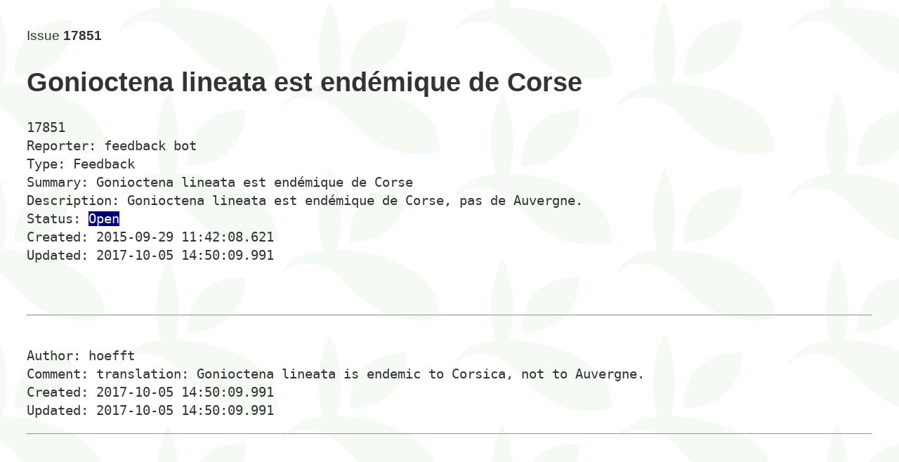

--- FILE ---
content_type: text/html; charset=UTF-8
request_url: https://dev.gbif.org/issues/browse/PF-2183/
body_size: 652
content:
<!DOCTYPE HTML>
<html>
        <head>
                <link rel="stylesheet" href="../jira.css"/>
                <meta charset="UTF-8"/>
                <title>17851 Gonioctena lineata est endémique de Corse</title>
        </head>
        <body>
Issue <strong>17851</strong>

<h1>Gonioctena lineata est endémique de Corse</h1>

<pre>
17851
Reporter: feedback bot
Type: Feedback
Summary: Gonioctena lineata est endémique de Corse
Description: Gonioctena lineata est endémique de Corse, pas de Auvergne. 
Status: <span class="status-open">Open</span>
Created: 2015-09-29 11:42:08.621
Updated: 2017-10-05 14:50:09.991
        <environment><![CDATA[

*Location*: http://www.gbif.org/occurrence/1132785393/
*User-Agent*: Mozilla/5.0 (Windows NT 6.3; WOW64; Trident/7.0; .NET4.0E; .NET4.0C; .NET CLR 3.5.30729; .NET CLR 2.0.50727; .NET CLR 3.0.30729; McAfee; GWX:QUALIFIED; MDDCJS; rv:11.0) like Gecko
*Screen Resolution*: 1280 x 1024
]]></environment>
    </Issue>
</pre>
<hr/>
<pre>

Author: hoefft
Comment: translation: Gonioctena lineata is endemic to Corsica, not to Auvergne.
Created: 2017-10-05 14:50:09.991
Updated: 2017-10-05 14:50:09.991
</pre><hr/>
</body>
</html>


--- FILE ---
content_type: text/css
request_url: https://dev.gbif.org/issues/browse/jira.css
body_size: 1097
content:
html {
	color: #333;
	font: 1.2em/1.4 Helvetica, Arial, Geneva, sans-serif;
	background-color: #ffffff;
	background-image: url("data:image/svg+xml,%3Csvg xmlns%3D'http%3A%2F%2Fwww.w3.org%2F2000%2Fsvg' xmlns%3Axlink%3D'http%3A%2F%2Fwww.w3.org%2F1999%2Fxlink'%0D%0A  viewBox%3D'0 0 476.24922 237.20944' height%3D'237.20944' width%3D'476.24921' version%3D'1.1' id%3D'svg2'%3E%0D%0A  %3Cg id%3D'logo' transform%3D'translate(-1.3637789%2C1.4287109e-5)' style%3D'fill%3A%2347a138%3Bfill-opacity%3A0.05%3Bstroke%3Anone'%3E%0D%0A    %3Cpath d%3D'm 96.631234%2C107.59128 c 0%2C-42.597997 20.789506%2C-79.462997 82.647876%2C-79.462997 0%2C42.69 -28.08125%2C79.462997 -82.647876%2C79.462997' %2F%3E%0D%0A    %3Cpath d%3D'm 195.74161%2C219.43703 c 11.58625%2C0 20.49125%2C-1.64892 29.6375%2C-5.01368 0%2C-33.71244 -20.11125%2C-57.80269 -55.635%2C-75.16107 -27.185%2C-13.63337 -60.64462%2C-20.691 -91.159751%2C-20.691 13.389625%2C-40.189247 3.629875%2C-90.056747 -9.34625%2C-117.430497 -14.375875%2C28.6775 -23.349125%2C77.8425 -9.545375%2C117.842127 -27.106875%2C1.97662 -48.603025%2C13.78425 -57.6977496%2C29.354 -0.6870075%2C1.1875 -2.06298503%2C3.71875 -1.23974253%2C4.15137 0.64795003%2C0.34762 1.69678003%2C-0.71237 2.34473003%2C-1.30375 9.7944251%2C-9.06737 22.7636371%2C-13.48475 35.2153871%2C-13.48475 28.77725%2C0 49.09275%2C23.88075 63.446751%2C38.2275 30.8495%2C30.84613 61.002%2C43.57371 93.9795%2C43.50975' %2F%3E%0D%0A  %3C%2Fg%3E%0D%0A  %3Cuse x%3D'0' y%3D'0' xlink%3Ahref%3D'%23logo' transform%3D'translate(245.87887%2C-108)' width%3D'100%25' height%3D'100%25' %2F%3E%0D%0A  %3Cuse x%3D'0' y%3D'0' xlink%3Ahref%3D'%23logo' transform%3D'translate(245.87887%2C129.20944)' width%3D'100%25' height%3D'100%25' %2F%3E%0D%0A%3C%2Fsvg%3E");
	background-position: 50% 0;
}
body { margin: 2em; }

.status-open, .status-closed, .status-resolved {
	color: white;
	text-transform: small-caps;
}
.status-open { background-color: navy; }
.status-closed { background-color: green; }
.status-resolved { background-color: dark-green; }

.priority-blocker::before { content: url(icons/priorities/blocker.png); }
.priority-critical::before { content: url(icons/priorities/critical.png); }
.priority-major::before { content: url(icons/priorities/major.png); }
.priority-minor::before { content: url(icons/priorities/minor.png); }
.priority-trivial::before { content: url(icons/priorities/trivial.png); }
.priority-unassessed::before { content: url(icons/priorities/unassessed.png); }

pre {
	font-size: 1.2em;
	white-space: pre-wrap;
}
